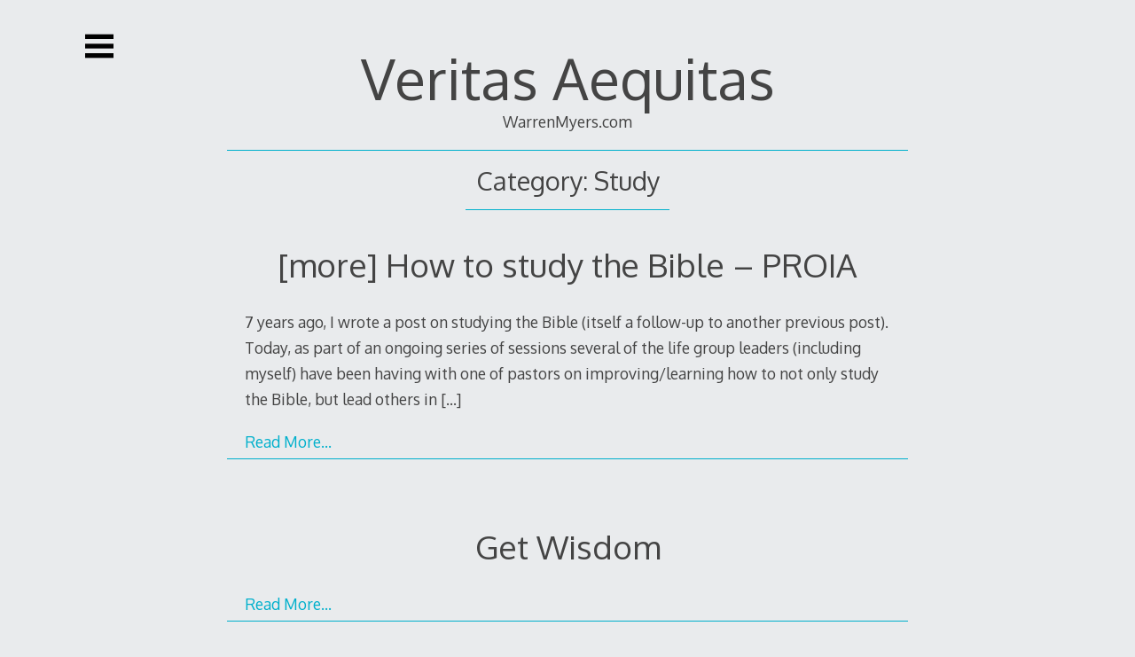

--- FILE ---
content_type: text/html; charset=UTF-8
request_url: https://blog.warrenmyers.com/category/study/
body_size: 10610
content:
<!DOCTYPE html>
<html lang="en-US" xmlns:fb="https://www.facebook.com/2008/fbml" xmlns:addthis="https://www.addthis.com/help/api-spec" >
<head>

<meta charset="UTF-8">
<meta http-equiv="X-UA-Compatible" content="IE=edge">
<meta name="viewport" content="width=device-width, initial-scale=1">
<link rel="profile" href="http://gmpg.org/xfn/11">
<link rel="pingback" href="https://blog.warrenmyers.com/xmlrpc.php">

<title>Study &#8211; Veritas Aequitas</title>
<meta name='robots' content='max-image-preview:large' />
<link rel='dns-prefetch' href='//fonts.googleapis.com' />
<link rel="alternate" type="application/rss+xml" title="Veritas Aequitas &raquo; Feed" href="https://blog.warrenmyers.com/feed/" />
<link rel="alternate" type="application/rss+xml" title="Veritas Aequitas &raquo; Comments Feed" href="https://blog.warrenmyers.com/comments/feed/" />
<link rel="alternate" type="application/rss+xml" title="Veritas Aequitas &raquo; Study Category Feed" href="https://blog.warrenmyers.com/category/study/feed/" />
<style id='wp-img-auto-sizes-contain-inline-css' type='text/css'>
img:is([sizes=auto i],[sizes^="auto," i]){contain-intrinsic-size:3000px 1500px}
/*# sourceURL=wp-img-auto-sizes-contain-inline-css */
</style>
<style id='wp-emoji-styles-inline-css' type='text/css'>

	img.wp-smiley, img.emoji {
		display: inline !important;
		border: none !important;
		box-shadow: none !important;
		height: 1em !important;
		width: 1em !important;
		margin: 0 0.07em !important;
		vertical-align: -0.1em !important;
		background: none !important;
		padding: 0 !important;
	}
/*# sourceURL=wp-emoji-styles-inline-css */
</style>
<style id='wp-block-library-inline-css' type='text/css'>
:root{--wp-block-synced-color:#7a00df;--wp-block-synced-color--rgb:122,0,223;--wp-bound-block-color:var(--wp-block-synced-color);--wp-editor-canvas-background:#ddd;--wp-admin-theme-color:#007cba;--wp-admin-theme-color--rgb:0,124,186;--wp-admin-theme-color-darker-10:#006ba1;--wp-admin-theme-color-darker-10--rgb:0,107,160.5;--wp-admin-theme-color-darker-20:#005a87;--wp-admin-theme-color-darker-20--rgb:0,90,135;--wp-admin-border-width-focus:2px}@media (min-resolution:192dpi){:root{--wp-admin-border-width-focus:1.5px}}.wp-element-button{cursor:pointer}:root .has-very-light-gray-background-color{background-color:#eee}:root .has-very-dark-gray-background-color{background-color:#313131}:root .has-very-light-gray-color{color:#eee}:root .has-very-dark-gray-color{color:#313131}:root .has-vivid-green-cyan-to-vivid-cyan-blue-gradient-background{background:linear-gradient(135deg,#00d084,#0693e3)}:root .has-purple-crush-gradient-background{background:linear-gradient(135deg,#34e2e4,#4721fb 50%,#ab1dfe)}:root .has-hazy-dawn-gradient-background{background:linear-gradient(135deg,#faaca8,#dad0ec)}:root .has-subdued-olive-gradient-background{background:linear-gradient(135deg,#fafae1,#67a671)}:root .has-atomic-cream-gradient-background{background:linear-gradient(135deg,#fdd79a,#004a59)}:root .has-nightshade-gradient-background{background:linear-gradient(135deg,#330968,#31cdcf)}:root .has-midnight-gradient-background{background:linear-gradient(135deg,#020381,#2874fc)}:root{--wp--preset--font-size--normal:16px;--wp--preset--font-size--huge:42px}.has-regular-font-size{font-size:1em}.has-larger-font-size{font-size:2.625em}.has-normal-font-size{font-size:var(--wp--preset--font-size--normal)}.has-huge-font-size{font-size:var(--wp--preset--font-size--huge)}.has-text-align-center{text-align:center}.has-text-align-left{text-align:left}.has-text-align-right{text-align:right}.has-fit-text{white-space:nowrap!important}#end-resizable-editor-section{display:none}.aligncenter{clear:both}.items-justified-left{justify-content:flex-start}.items-justified-center{justify-content:center}.items-justified-right{justify-content:flex-end}.items-justified-space-between{justify-content:space-between}.screen-reader-text{border:0;clip-path:inset(50%);height:1px;margin:-1px;overflow:hidden;padding:0;position:absolute;width:1px;word-wrap:normal!important}.screen-reader-text:focus{background-color:#ddd;clip-path:none;color:#444;display:block;font-size:1em;height:auto;left:5px;line-height:normal;padding:15px 23px 14px;text-decoration:none;top:5px;width:auto;z-index:100000}html :where(.has-border-color){border-style:solid}html :where([style*=border-top-color]){border-top-style:solid}html :where([style*=border-right-color]){border-right-style:solid}html :where([style*=border-bottom-color]){border-bottom-style:solid}html :where([style*=border-left-color]){border-left-style:solid}html :where([style*=border-width]){border-style:solid}html :where([style*=border-top-width]){border-top-style:solid}html :where([style*=border-right-width]){border-right-style:solid}html :where([style*=border-bottom-width]){border-bottom-style:solid}html :where([style*=border-left-width]){border-left-style:solid}html :where(img[class*=wp-image-]){height:auto;max-width:100%}:where(figure){margin:0 0 1em}html :where(.is-position-sticky){--wp-admin--admin-bar--position-offset:var(--wp-admin--admin-bar--height,0px)}@media screen and (max-width:600px){html :where(.is-position-sticky){--wp-admin--admin-bar--position-offset:0px}}

/*# sourceURL=wp-block-library-inline-css */
</style><style id='wp-block-heading-inline-css' type='text/css'>
h1:where(.wp-block-heading).has-background,h2:where(.wp-block-heading).has-background,h3:where(.wp-block-heading).has-background,h4:where(.wp-block-heading).has-background,h5:where(.wp-block-heading).has-background,h6:where(.wp-block-heading).has-background{padding:1.25em 2.375em}h1.has-text-align-left[style*=writing-mode]:where([style*=vertical-lr]),h1.has-text-align-right[style*=writing-mode]:where([style*=vertical-rl]),h2.has-text-align-left[style*=writing-mode]:where([style*=vertical-lr]),h2.has-text-align-right[style*=writing-mode]:where([style*=vertical-rl]),h3.has-text-align-left[style*=writing-mode]:where([style*=vertical-lr]),h3.has-text-align-right[style*=writing-mode]:where([style*=vertical-rl]),h4.has-text-align-left[style*=writing-mode]:where([style*=vertical-lr]),h4.has-text-align-right[style*=writing-mode]:where([style*=vertical-rl]),h5.has-text-align-left[style*=writing-mode]:where([style*=vertical-lr]),h5.has-text-align-right[style*=writing-mode]:where([style*=vertical-rl]),h6.has-text-align-left[style*=writing-mode]:where([style*=vertical-lr]),h6.has-text-align-right[style*=writing-mode]:where([style*=vertical-rl]){rotate:180deg}
/*# sourceURL=https://blog.warrenmyers.com/wp-includes/blocks/heading/style.min.css */
</style>
<style id='wp-block-paragraph-inline-css' type='text/css'>
.is-small-text{font-size:.875em}.is-regular-text{font-size:1em}.is-large-text{font-size:2.25em}.is-larger-text{font-size:3em}.has-drop-cap:not(:focus):first-letter{float:left;font-size:8.4em;font-style:normal;font-weight:100;line-height:.68;margin:.05em .1em 0 0;text-transform:uppercase}body.rtl .has-drop-cap:not(:focus):first-letter{float:none;margin-left:.1em}p.has-drop-cap.has-background{overflow:hidden}:root :where(p.has-background){padding:1.25em 2.375em}:where(p.has-text-color:not(.has-link-color)) a{color:inherit}p.has-text-align-left[style*="writing-mode:vertical-lr"],p.has-text-align-right[style*="writing-mode:vertical-rl"]{rotate:180deg}
/*# sourceURL=https://blog.warrenmyers.com/wp-includes/blocks/paragraph/style.min.css */
</style>
<style id='wp-block-quote-inline-css' type='text/css'>
.wp-block-quote{box-sizing:border-box;overflow-wrap:break-word}.wp-block-quote.is-large:where(:not(.is-style-plain)),.wp-block-quote.is-style-large:where(:not(.is-style-plain)){margin-bottom:1em;padding:0 1em}.wp-block-quote.is-large:where(:not(.is-style-plain)) p,.wp-block-quote.is-style-large:where(:not(.is-style-plain)) p{font-size:1.5em;font-style:italic;line-height:1.6}.wp-block-quote.is-large:where(:not(.is-style-plain)) cite,.wp-block-quote.is-large:where(:not(.is-style-plain)) footer,.wp-block-quote.is-style-large:where(:not(.is-style-plain)) cite,.wp-block-quote.is-style-large:where(:not(.is-style-plain)) footer{font-size:1.125em;text-align:right}.wp-block-quote>cite{display:block}
/*# sourceURL=https://blog.warrenmyers.com/wp-includes/blocks/quote/style.min.css */
</style>
<style id='global-styles-inline-css' type='text/css'>
:root{--wp--preset--aspect-ratio--square: 1;--wp--preset--aspect-ratio--4-3: 4/3;--wp--preset--aspect-ratio--3-4: 3/4;--wp--preset--aspect-ratio--3-2: 3/2;--wp--preset--aspect-ratio--2-3: 2/3;--wp--preset--aspect-ratio--16-9: 16/9;--wp--preset--aspect-ratio--9-16: 9/16;--wp--preset--color--black: #000000;--wp--preset--color--cyan-bluish-gray: #abb8c3;--wp--preset--color--white: #ffffff;--wp--preset--color--pale-pink: #f78da7;--wp--preset--color--vivid-red: #cf2e2e;--wp--preset--color--luminous-vivid-orange: #ff6900;--wp--preset--color--luminous-vivid-amber: #fcb900;--wp--preset--color--light-green-cyan: #7bdcb5;--wp--preset--color--vivid-green-cyan: #00d084;--wp--preset--color--pale-cyan-blue: #8ed1fc;--wp--preset--color--vivid-cyan-blue: #0693e3;--wp--preset--color--vivid-purple: #9b51e0;--wp--preset--gradient--vivid-cyan-blue-to-vivid-purple: linear-gradient(135deg,rgb(6,147,227) 0%,rgb(155,81,224) 100%);--wp--preset--gradient--light-green-cyan-to-vivid-green-cyan: linear-gradient(135deg,rgb(122,220,180) 0%,rgb(0,208,130) 100%);--wp--preset--gradient--luminous-vivid-amber-to-luminous-vivid-orange: linear-gradient(135deg,rgb(252,185,0) 0%,rgb(255,105,0) 100%);--wp--preset--gradient--luminous-vivid-orange-to-vivid-red: linear-gradient(135deg,rgb(255,105,0) 0%,rgb(207,46,46) 100%);--wp--preset--gradient--very-light-gray-to-cyan-bluish-gray: linear-gradient(135deg,rgb(238,238,238) 0%,rgb(169,184,195) 100%);--wp--preset--gradient--cool-to-warm-spectrum: linear-gradient(135deg,rgb(74,234,220) 0%,rgb(151,120,209) 20%,rgb(207,42,186) 40%,rgb(238,44,130) 60%,rgb(251,105,98) 80%,rgb(254,248,76) 100%);--wp--preset--gradient--blush-light-purple: linear-gradient(135deg,rgb(255,206,236) 0%,rgb(152,150,240) 100%);--wp--preset--gradient--blush-bordeaux: linear-gradient(135deg,rgb(254,205,165) 0%,rgb(254,45,45) 50%,rgb(107,0,62) 100%);--wp--preset--gradient--luminous-dusk: linear-gradient(135deg,rgb(255,203,112) 0%,rgb(199,81,192) 50%,rgb(65,88,208) 100%);--wp--preset--gradient--pale-ocean: linear-gradient(135deg,rgb(255,245,203) 0%,rgb(182,227,212) 50%,rgb(51,167,181) 100%);--wp--preset--gradient--electric-grass: linear-gradient(135deg,rgb(202,248,128) 0%,rgb(113,206,126) 100%);--wp--preset--gradient--midnight: linear-gradient(135deg,rgb(2,3,129) 0%,rgb(40,116,252) 100%);--wp--preset--font-size--small: 13px;--wp--preset--font-size--medium: 20px;--wp--preset--font-size--large: 36px;--wp--preset--font-size--x-large: 42px;--wp--preset--spacing--20: 0.44rem;--wp--preset--spacing--30: 0.67rem;--wp--preset--spacing--40: 1rem;--wp--preset--spacing--50: 1.5rem;--wp--preset--spacing--60: 2.25rem;--wp--preset--spacing--70: 3.38rem;--wp--preset--spacing--80: 5.06rem;--wp--preset--shadow--natural: 6px 6px 9px rgba(0, 0, 0, 0.2);--wp--preset--shadow--deep: 12px 12px 50px rgba(0, 0, 0, 0.4);--wp--preset--shadow--sharp: 6px 6px 0px rgba(0, 0, 0, 0.2);--wp--preset--shadow--outlined: 6px 6px 0px -3px rgb(255, 255, 255), 6px 6px rgb(0, 0, 0);--wp--preset--shadow--crisp: 6px 6px 0px rgb(0, 0, 0);}:where(.is-layout-flex){gap: 0.5em;}:where(.is-layout-grid){gap: 0.5em;}body .is-layout-flex{display: flex;}.is-layout-flex{flex-wrap: wrap;align-items: center;}.is-layout-flex > :is(*, div){margin: 0;}body .is-layout-grid{display: grid;}.is-layout-grid > :is(*, div){margin: 0;}:where(.wp-block-columns.is-layout-flex){gap: 2em;}:where(.wp-block-columns.is-layout-grid){gap: 2em;}:where(.wp-block-post-template.is-layout-flex){gap: 1.25em;}:where(.wp-block-post-template.is-layout-grid){gap: 1.25em;}.has-black-color{color: var(--wp--preset--color--black) !important;}.has-cyan-bluish-gray-color{color: var(--wp--preset--color--cyan-bluish-gray) !important;}.has-white-color{color: var(--wp--preset--color--white) !important;}.has-pale-pink-color{color: var(--wp--preset--color--pale-pink) !important;}.has-vivid-red-color{color: var(--wp--preset--color--vivid-red) !important;}.has-luminous-vivid-orange-color{color: var(--wp--preset--color--luminous-vivid-orange) !important;}.has-luminous-vivid-amber-color{color: var(--wp--preset--color--luminous-vivid-amber) !important;}.has-light-green-cyan-color{color: var(--wp--preset--color--light-green-cyan) !important;}.has-vivid-green-cyan-color{color: var(--wp--preset--color--vivid-green-cyan) !important;}.has-pale-cyan-blue-color{color: var(--wp--preset--color--pale-cyan-blue) !important;}.has-vivid-cyan-blue-color{color: var(--wp--preset--color--vivid-cyan-blue) !important;}.has-vivid-purple-color{color: var(--wp--preset--color--vivid-purple) !important;}.has-black-background-color{background-color: var(--wp--preset--color--black) !important;}.has-cyan-bluish-gray-background-color{background-color: var(--wp--preset--color--cyan-bluish-gray) !important;}.has-white-background-color{background-color: var(--wp--preset--color--white) !important;}.has-pale-pink-background-color{background-color: var(--wp--preset--color--pale-pink) !important;}.has-vivid-red-background-color{background-color: var(--wp--preset--color--vivid-red) !important;}.has-luminous-vivid-orange-background-color{background-color: var(--wp--preset--color--luminous-vivid-orange) !important;}.has-luminous-vivid-amber-background-color{background-color: var(--wp--preset--color--luminous-vivid-amber) !important;}.has-light-green-cyan-background-color{background-color: var(--wp--preset--color--light-green-cyan) !important;}.has-vivid-green-cyan-background-color{background-color: var(--wp--preset--color--vivid-green-cyan) !important;}.has-pale-cyan-blue-background-color{background-color: var(--wp--preset--color--pale-cyan-blue) !important;}.has-vivid-cyan-blue-background-color{background-color: var(--wp--preset--color--vivid-cyan-blue) !important;}.has-vivid-purple-background-color{background-color: var(--wp--preset--color--vivid-purple) !important;}.has-black-border-color{border-color: var(--wp--preset--color--black) !important;}.has-cyan-bluish-gray-border-color{border-color: var(--wp--preset--color--cyan-bluish-gray) !important;}.has-white-border-color{border-color: var(--wp--preset--color--white) !important;}.has-pale-pink-border-color{border-color: var(--wp--preset--color--pale-pink) !important;}.has-vivid-red-border-color{border-color: var(--wp--preset--color--vivid-red) !important;}.has-luminous-vivid-orange-border-color{border-color: var(--wp--preset--color--luminous-vivid-orange) !important;}.has-luminous-vivid-amber-border-color{border-color: var(--wp--preset--color--luminous-vivid-amber) !important;}.has-light-green-cyan-border-color{border-color: var(--wp--preset--color--light-green-cyan) !important;}.has-vivid-green-cyan-border-color{border-color: var(--wp--preset--color--vivid-green-cyan) !important;}.has-pale-cyan-blue-border-color{border-color: var(--wp--preset--color--pale-cyan-blue) !important;}.has-vivid-cyan-blue-border-color{border-color: var(--wp--preset--color--vivid-cyan-blue) !important;}.has-vivid-purple-border-color{border-color: var(--wp--preset--color--vivid-purple) !important;}.has-vivid-cyan-blue-to-vivid-purple-gradient-background{background: var(--wp--preset--gradient--vivid-cyan-blue-to-vivid-purple) !important;}.has-light-green-cyan-to-vivid-green-cyan-gradient-background{background: var(--wp--preset--gradient--light-green-cyan-to-vivid-green-cyan) !important;}.has-luminous-vivid-amber-to-luminous-vivid-orange-gradient-background{background: var(--wp--preset--gradient--luminous-vivid-amber-to-luminous-vivid-orange) !important;}.has-luminous-vivid-orange-to-vivid-red-gradient-background{background: var(--wp--preset--gradient--luminous-vivid-orange-to-vivid-red) !important;}.has-very-light-gray-to-cyan-bluish-gray-gradient-background{background: var(--wp--preset--gradient--very-light-gray-to-cyan-bluish-gray) !important;}.has-cool-to-warm-spectrum-gradient-background{background: var(--wp--preset--gradient--cool-to-warm-spectrum) !important;}.has-blush-light-purple-gradient-background{background: var(--wp--preset--gradient--blush-light-purple) !important;}.has-blush-bordeaux-gradient-background{background: var(--wp--preset--gradient--blush-bordeaux) !important;}.has-luminous-dusk-gradient-background{background: var(--wp--preset--gradient--luminous-dusk) !important;}.has-pale-ocean-gradient-background{background: var(--wp--preset--gradient--pale-ocean) !important;}.has-electric-grass-gradient-background{background: var(--wp--preset--gradient--electric-grass) !important;}.has-midnight-gradient-background{background: var(--wp--preset--gradient--midnight) !important;}.has-small-font-size{font-size: var(--wp--preset--font-size--small) !important;}.has-medium-font-size{font-size: var(--wp--preset--font-size--medium) !important;}.has-large-font-size{font-size: var(--wp--preset--font-size--large) !important;}.has-x-large-font-size{font-size: var(--wp--preset--font-size--x-large) !important;}
/*# sourceURL=global-styles-inline-css */
</style>

<style id='classic-theme-styles-inline-css' type='text/css'>
/*! This file is auto-generated */
.wp-block-button__link{color:#fff;background-color:#32373c;border-radius:9999px;box-shadow:none;text-decoration:none;padding:calc(.667em + 2px) calc(1.333em + 2px);font-size:1.125em}.wp-block-file__button{background:#32373c;color:#fff;text-decoration:none}
/*# sourceURL=/wp-includes/css/classic-themes.min.css */
</style>
<link rel='stylesheet' id='decode-icomoon-css' href='https://blog.warrenmyers.com/wp-content/themes/decode/assets/icomoon.css?ver=3.0.7' type='text/css' media='all' />
<link rel='stylesheet' id='decode-style-css' href='https://blog.warrenmyers.com/wp-content/themes/decode/style.css?ver=3.0.7' type='text/css' media='all' />
<link rel='stylesheet' id='decode-font-stylesheet-css' href='//fonts.googleapis.com/css?family=Oxygen&#038;ver=6.9' type='text/css' media='all' />
<link rel='stylesheet' id='addthis_all_pages-css' href='https://blog.warrenmyers.com/wp-content/plugins/addthis/frontend/build/addthis_wordpress_public.min.css?ver=6.9' type='text/css' media='all' />
<link rel="https://api.w.org/" href="https://blog.warrenmyers.com/wp-json/" /><link rel="alternate" title="JSON" type="application/json" href="https://blog.warrenmyers.com/wp-json/wp/v2/categories/4" /><link rel="EditURI" type="application/rsd+xml" title="RSD" href="https://blog.warrenmyers.com/xmlrpc.php?rsd" />
<meta name="generator" content="WordPress 6.9" />

		<!-- Decode Custom Colors CSS -->

		<style type="text/css">

			
			@media (min-width: 68.5em) {

				.site-main {
					max-width: none;
				}

			
			}

		</style>

		<script data-cfasync="false" type="text/javascript">if (window.addthis_product === undefined) { window.addthis_product = "wpp"; } if (window.wp_product_version === undefined) { window.wp_product_version = "wpp-6.2.7"; } if (window.addthis_share === undefined) { window.addthis_share = {}; } if (window.addthis_config === undefined) { window.addthis_config = {"data_track_clickback":true,"ignore_server_config":true,"data_ga_property":"UA-31157590-2","data_ga_social":true,"ui_atversion":300,"data_track_addressbar":true}; } if (window.addthis_layers === undefined) { window.addthis_layers = {}; } if (window.addthis_layers_tools === undefined) { window.addthis_layers_tools = [{"sharetoolbox":{"numPreferredServices":5,"thirdPartyButtons":true,"services":"facebook_like,tweet,pinterest_pinit,counter","elements":".addthis_inline_share_toolbox_below,.at-below-post"}}]; } else { window.addthis_layers_tools.push({"sharetoolbox":{"numPreferredServices":5,"thirdPartyButtons":true,"services":"facebook_like,tweet,pinterest_pinit,counter","elements":".addthis_inline_share_toolbox_below,.at-below-post"}});  } if (window.addthis_plugin_info === undefined) { window.addthis_plugin_info = {"info_status":"enabled","cms_name":"WordPress","plugin_name":"Share Buttons by AddThis","plugin_version":"6.2.7","plugin_mode":"WordPress","anonymous_profile_id":"wp-5d78209790d10198aff238a2e7b49b19","page_info":{"template":"categories","post_type":""},"sharing_enabled_on_post_via_metabox":false}; } 
                    (function() {
                      var first_load_interval_id = setInterval(function () {
                        if (typeof window.addthis !== 'undefined') {
                          window.clearInterval(first_load_interval_id);
                          if (typeof window.addthis_layers !== 'undefined' && Object.getOwnPropertyNames(window.addthis_layers).length > 0) {
                            window.addthis.layers(window.addthis_layers);
                          }
                          if (Array.isArray(window.addthis_layers_tools)) {
                            for (i = 0; i < window.addthis_layers_tools.length; i++) {
                              window.addthis.layers(window.addthis_layers_tools[i]);
                            }
                          }
                        }
                     },1000)
                    }());
                </script> <script data-cfasync="false" type="text/javascript" src="https://s7.addthis.com/js/300/addthis_widget.js#pubid=wizzardude" async="async"></script></head>

<body class="archive category category-study category-4 wp-theme-decode group-blog sidebar-style-closing sidebar-style-left">
	
<div id="page" class="hfeed site">
	
	<a class="skip-link screen-reader-text" href="#content">Skip to content</a>
	
				
				<button id="sidebar-link" class="sidebar-link SidebarLink left" title="Show sidebar">
				<svg width="100%" height="100%" viewBox="0 0 240 200" version="1.1" xmlns="http://www.w3.org/2000/svg">
					<g class="menu-icon" fill-rule="evenodd">
						<path d="M0,160 L0,200 L240,200 L240,160 L0,160 Z M0,160"></path>
						<path d="M0,80 L0,120 L240,120 L240,80 L0,80 Z M0,80"></path>
						<path d="M0,0 L0,40 L240,40 L240,0 L0,0 Z M0,0"></path>
					</g>
				</svg>
			</button>
					<header id="masthead" class="site-header" role="banner" style="background-position: center center; background-attachment: fixed; -webkit-background-size: cover; -moz-background-size: cover; -ms-background-size: cover; background-size: cover;">
		
				
		<div class="site-branding">
				
											
						
				<h1 class="site-title">
				<a href="https://blog.warrenmyers.com/" title="Veritas Aequitas" rel="home">Veritas Aequitas</a>
				</h1>
						
											<h2 class="site-description">WarrenMyers.com</h2>
										
		</div><!-- .site-branding -->
		
		
		<div id="header-menu" class="menu horizontal-menu header-menu"></div>
		
				
	</header><!-- #masthead -->
	
			
		
	<div id="content" class="site-content ">
		


<div id="primary" class="content-area">

	<main id="main" class="site-main" role="main">



	


		<header class="page-header">

			<h1 class="page-title">Category: <span>Study</span></h1>
		</header><!-- .page-header -->



		
		
		

			
	<article id="post-729" class="post-729 post type-post status-publish format-standard hentry category-study tag-bible-study tag-how-to tag-study-2 archive-listings">
	
	<header class="entry-header">
					<h2 class="entry-title"><a href="https://blog.warrenmyers.com/2020/04/more-how-to-study-the-bible-proia/" rel="bookmark">[more] How to study the Bible &#8211; PROIA</a></h2>			</header><!-- .entry-header -->
	
	<div class="entry-summary">
		<div class="at-above-post-cat-page addthis_tool" data-url="https://blog.warrenmyers.com/2020/04/more-how-to-study-the-bible-proia/"></div>
<p>7 years ago, I wrote a post on studying the Bible (itself a follow-up to another previous post). Today, as part of an ongoing series of sessions several of the life group leaders (including myself) have been having with one of pastors on improving/learning how to not only study the Bible, but lead others in <a class="read-more" href="https://blog.warrenmyers.com/2020/04/more-how-to-study-the-bible-proia/">[&hellip;]</a><!-- AddThis Advanced Settings above via filter on wp_trim_excerpt --><!-- AddThis Advanced Settings below via filter on wp_trim_excerpt --><!-- AddThis Advanced Settings generic via filter on wp_trim_excerpt --><!-- AddThis Share Buttons above via filter on wp_trim_excerpt --><!-- AddThis Share Buttons below via filter on wp_trim_excerpt --></p>
<div class="at-below-post-cat-page addthis_tool" data-url="https://blog.warrenmyers.com/2020/04/more-how-to-study-the-bible-proia/"></div>
<p><!-- AddThis Share Buttons generic via filter on wp_trim_excerpt --></p>
	</div><!-- .entry-summary -->
	
	<footer class="entry-footer">
		<a class="read-more-link" href="https://blog.warrenmyers.com/2020/04/more-how-to-study-the-bible-proia/">Read More&hellip;</a>
		
				
		<div class="entry-meta">
					</div>
	</footer><!-- .entry-footer -->
		
	</article><!-- #post-729 -->
	


		
		

			
	<article id="post-726" class="post-726 post type-post status-publish format-standard hentry category-study tag-bible archive-listings">
	
	<header class="entry-header">
					<h2 class="entry-title"><a href="https://blog.warrenmyers.com/2020/04/get-wisdom/" rel="bookmark">Get Wisdom</a></h2>			</header><!-- .entry-header -->
	
	<div class="entry-summary">
		<div class="at-above-post-cat-page addthis_tool" data-url="https://blog.warrenmyers.com/2020/04/get-wisdom/"></div>
<p><!-- AddThis Advanced Settings above via filter on wp_trim_excerpt --><!-- AddThis Advanced Settings below via filter on wp_trim_excerpt --><!-- AddThis Advanced Settings generic via filter on wp_trim_excerpt --><!-- AddThis Share Buttons above via filter on wp_trim_excerpt --><!-- AddThis Share Buttons below via filter on wp_trim_excerpt --></p>
<div class="at-below-post-cat-page addthis_tool" data-url="https://blog.warrenmyers.com/2020/04/get-wisdom/"></div>
<p><!-- AddThis Share Buttons generic via filter on wp_trim_excerpt --></p>
	</div><!-- .entry-summary -->
	
	<footer class="entry-footer">
		<a class="read-more-link" href="https://blog.warrenmyers.com/2020/04/get-wisdom/">Read More&hellip;</a>
		
				
		<div class="entry-meta">
					</div>
	</footer><!-- .entry-footer -->
		
	</article><!-- #post-726 -->
	


		
		

			
	<article id="post-631" class="post-631 post type-post status-publish format-standard hentry category-study tag-bible tag-bible-study tag-communion tag-detail tag-hebrews tag-jesus tag-leviticus tag-priesthood tag-sacrifice tag-study-2 archive-listings">
	
	<header class="entry-header">
					<h2 class="entry-title"><a href="https://blog.warrenmyers.com/2019/07/christ-fulfilled-even-the-smallest-details/" rel="bookmark">Christ fulfilled even the smallest details</a></h2>			</header><!-- .entry-header -->
	
	<div class="entry-summary">
		<div class="at-above-post-cat-page addthis_tool" data-url="https://blog.warrenmyers.com/2019/07/christ-fulfilled-even-the-smallest-details/"></div>
<p>In my recent regular reading through the Old Testament, I&#8217;ve been in Everyone&#8217;s Favorite Book™: Leviticus. The last time I read through Leviticus was probably 20 years ago. And wow! I had no idea how much I had never noticed before! Here&#8217;s one that jumped out at me like a giant, flashing neon sign. Lots <a class="read-more" href="https://blog.warrenmyers.com/2019/07/christ-fulfilled-even-the-smallest-details/">[&hellip;]</a><!-- AddThis Advanced Settings above via filter on wp_trim_excerpt --><!-- AddThis Advanced Settings below via filter on wp_trim_excerpt --><!-- AddThis Advanced Settings generic via filter on wp_trim_excerpt --><!-- AddThis Share Buttons above via filter on wp_trim_excerpt --><!-- AddThis Share Buttons below via filter on wp_trim_excerpt --></p>
<div class="at-below-post-cat-page addthis_tool" data-url="https://blog.warrenmyers.com/2019/07/christ-fulfilled-even-the-smallest-details/"></div>
<p><!-- AddThis Share Buttons generic via filter on wp_trim_excerpt --></p>
	</div><!-- .entry-summary -->
	
	<footer class="entry-footer">
		<a class="read-more-link" href="https://blog.warrenmyers.com/2019/07/christ-fulfilled-even-the-smallest-details/">Read More&hellip;</a>
		
				
		<div class="entry-meta">
					</div>
	</footer><!-- .entry-footer -->
		
	</article><!-- #post-631 -->
	


		
		

			
	<article id="post-603" class="post-603 post type-post status-publish format-standard hentry category-study tag-bible tag-malachi tag-panera tag-study-2 archive-listings">
	
	<header class="entry-header">
					<h2 class="entry-title"><a href="https://blog.warrenmyers.com/2017/07/malachi-4-asv/" rel="bookmark">Malachi 4 (ASV)</a></h2>			</header><!-- .entry-header -->
	
	<div class="entry-summary">
		<div class="at-above-post-cat-page addthis_tool" data-url="https://blog.warrenmyers.com/2017/07/malachi-4-asv/"></div>
<p>{Malachi 3} For, behold, the day cometh, it burneth as a furnace; and all the proud, and all that work wickedness, shall be stubble; and the day that cometh shall burn them up, saith Jehovah of hosts, that it shall leave them neither root nor branch. But unto you that fear my name shall the <a class="read-more" href="https://blog.warrenmyers.com/2017/07/malachi-4-asv/">[&hellip;]</a><!-- AddThis Advanced Settings above via filter on wp_trim_excerpt --><!-- AddThis Advanced Settings below via filter on wp_trim_excerpt --><!-- AddThis Advanced Settings generic via filter on wp_trim_excerpt --><!-- AddThis Share Buttons above via filter on wp_trim_excerpt --><!-- AddThis Share Buttons below via filter on wp_trim_excerpt --></p>
<div class="at-below-post-cat-page addthis_tool" data-url="https://blog.warrenmyers.com/2017/07/malachi-4-asv/"></div>
<p><!-- AddThis Share Buttons generic via filter on wp_trim_excerpt --></p>
	</div><!-- .entry-summary -->
	
	<footer class="entry-footer">
		<a class="read-more-link" href="https://blog.warrenmyers.com/2017/07/malachi-4-asv/">Read More&hellip;</a>
		
				
		<div class="entry-meta">
					</div>
	</footer><!-- .entry-footer -->
		
	</article><!-- #post-603 -->
	


		
		

			
	<article id="post-601" class="post-601 post type-post status-publish format-standard hentry category-study tag-bible tag-malachi tag-panera tag-study-2 archive-listings">
	
	<header class="entry-header">
					<h2 class="entry-title"><a href="https://blog.warrenmyers.com/2017/07/malachi-3-asv/" rel="bookmark">Malachi 3 (ASV)</a></h2>			</header><!-- .entry-header -->
	
	<div class="entry-summary">
		<div class="at-above-post-cat-page addthis_tool" data-url="https://blog.warrenmyers.com/2017/07/malachi-3-asv/"></div>
<p>{Malachi 2} Behold, I send my messenger, and he shall prepare the way before me: and the Lord, whom ye seek, will suddenly come to his temple; and the messenger of the covenant, whom ye desire, behold, he cometh, saith Jehovah of hosts. But who can abide the day of his coming? and who shall <a class="read-more" href="https://blog.warrenmyers.com/2017/07/malachi-3-asv/">[&hellip;]</a><!-- AddThis Advanced Settings above via filter on wp_trim_excerpt --><!-- AddThis Advanced Settings below via filter on wp_trim_excerpt --><!-- AddThis Advanced Settings generic via filter on wp_trim_excerpt --><!-- AddThis Share Buttons above via filter on wp_trim_excerpt --><!-- AddThis Share Buttons below via filter on wp_trim_excerpt --></p>
<div class="at-below-post-cat-page addthis_tool" data-url="https://blog.warrenmyers.com/2017/07/malachi-3-asv/"></div>
<p><!-- AddThis Share Buttons generic via filter on wp_trim_excerpt --></p>
	</div><!-- .entry-summary -->
	
	<footer class="entry-footer">
		<a class="read-more-link" href="https://blog.warrenmyers.com/2017/07/malachi-3-asv/">Read More&hellip;</a>
		
				
		<div class="entry-meta">
					</div>
	</footer><!-- .entry-footer -->
		
	</article><!-- #post-601 -->
	


		
		

			
	<article id="post-599" class="post-599 post type-post status-publish format-standard hentry category-study tag-bible tag-malachi tag-panera tag-study-2 archive-listings">
	
	<header class="entry-header">
					<h2 class="entry-title"><a href="https://blog.warrenmyers.com/2017/07/malachi-2-asv/" rel="bookmark">Malachi 2 (ASV)</a></h2>			</header><!-- .entry-header -->
	
	<div class="entry-summary">
		<div class="at-above-post-cat-page addthis_tool" data-url="https://blog.warrenmyers.com/2017/07/malachi-2-asv/"></div>
<p>{Malachi 1} And now, O ye priests, this commandment is for you. If ye will not hear, and if ye will not lay it to heart, to give glory unto my name, saith Jehovah of hosts, then will I send the curse upon you, and I will curse your blessings; yea, I have cursed them <a class="read-more" href="https://blog.warrenmyers.com/2017/07/malachi-2-asv/">[&hellip;]</a><!-- AddThis Advanced Settings above via filter on wp_trim_excerpt --><!-- AddThis Advanced Settings below via filter on wp_trim_excerpt --><!-- AddThis Advanced Settings generic via filter on wp_trim_excerpt --><!-- AddThis Share Buttons above via filter on wp_trim_excerpt --><!-- AddThis Share Buttons below via filter on wp_trim_excerpt --></p>
<div class="at-below-post-cat-page addthis_tool" data-url="https://blog.warrenmyers.com/2017/07/malachi-2-asv/"></div>
<p><!-- AddThis Share Buttons generic via filter on wp_trim_excerpt --></p>
	</div><!-- .entry-summary -->
	
	<footer class="entry-footer">
		<a class="read-more-link" href="https://blog.warrenmyers.com/2017/07/malachi-2-asv/">Read More&hellip;</a>
		
				
		<div class="entry-meta">
					</div>
	</footer><!-- .entry-footer -->
		
	</article><!-- #post-599 -->
	


		
		

			
	<article id="post-597" class="post-597 post type-post status-publish format-standard hentry category-study tag-bible tag-malachi tag-panera tag-study-2 archive-listings">
	
	<header class="entry-header">
					<h2 class="entry-title"><a href="https://blog.warrenmyers.com/2017/07/malachi-1-asv/" rel="bookmark">Malachi 1 (ASV)</a></h2>			</header><!-- .entry-header -->
	
	<div class="entry-summary">
		<div class="at-above-post-cat-page addthis_tool" data-url="https://blog.warrenmyers.com/2017/07/malachi-1-asv/"></div>
<p>The burden of the word of Jehovah to Israel by Malachi. I have loved you, saith Jehovah. Yet ye say, Wherein hast thou loved us? Was not Esau Jacob&#8217;s brother, saith Jehovah: yet I loved Jacob; but Esau I hated, and made his mountains a desolation, and gave his heritage to the jackals of the <a class="read-more" href="https://blog.warrenmyers.com/2017/07/malachi-1-asv/">[&hellip;]</a><!-- AddThis Advanced Settings above via filter on wp_trim_excerpt --><!-- AddThis Advanced Settings below via filter on wp_trim_excerpt --><!-- AddThis Advanced Settings generic via filter on wp_trim_excerpt --><!-- AddThis Share Buttons above via filter on wp_trim_excerpt --><!-- AddThis Share Buttons below via filter on wp_trim_excerpt --></p>
<div class="at-below-post-cat-page addthis_tool" data-url="https://blog.warrenmyers.com/2017/07/malachi-1-asv/"></div>
<p><!-- AddThis Share Buttons generic via filter on wp_trim_excerpt --></p>
	</div><!-- .entry-summary -->
	
	<footer class="entry-footer">
		<a class="read-more-link" href="https://blog.warrenmyers.com/2017/07/malachi-1-asv/">Read More&hellip;</a>
		
				
		<div class="entry-meta">
					</div>
	</footer><!-- .entry-footer -->
		
	</article><!-- #post-597 -->
	


		
		

			
	<article id="post-611" class="post-611 post type-post status-publish format-standard hentry category-study tag-bible tag-obadiah tag-panera tag-study-2 archive-listings">
	
	<header class="entry-header">
					<h2 class="entry-title"><a href="https://blog.warrenmyers.com/2017/01/obadiah-rsv/" rel="bookmark">Obadiah (RSV)</a></h2>			</header><!-- .entry-header -->
	
	<div class="entry-summary">
		<div class="at-above-post-cat-page addthis_tool" data-url="https://blog.warrenmyers.com/2017/01/obadiah-rsv/"></div>
<p>The vision of Obadi′ah. Thus says the Lord God concerning Edom: We have heard tidings from the Lord,     and a messenger has been sent among the nations: “Rise up! let us rise against her for battle!” Behold, I will make you small among the nations,     you shall be utterly despised. The pride of your heart <a class="read-more" href="https://blog.warrenmyers.com/2017/01/obadiah-rsv/">[&hellip;]</a><!-- AddThis Advanced Settings above via filter on wp_trim_excerpt --><!-- AddThis Advanced Settings below via filter on wp_trim_excerpt --><!-- AddThis Advanced Settings generic via filter on wp_trim_excerpt --><!-- AddThis Share Buttons above via filter on wp_trim_excerpt --><!-- AddThis Share Buttons below via filter on wp_trim_excerpt --></p>
<div class="at-below-post-cat-page addthis_tool" data-url="https://blog.warrenmyers.com/2017/01/obadiah-rsv/"></div>
<p><!-- AddThis Share Buttons generic via filter on wp_trim_excerpt --></p>
	</div><!-- .entry-summary -->
	
	<footer class="entry-footer">
		<a class="read-more-link" href="https://blog.warrenmyers.com/2017/01/obadiah-rsv/">Read More&hellip;</a>
		
				
		<div class="entry-meta">
					</div>
	</footer><!-- .entry-footer -->
		
	</article><!-- #post-611 -->
	


		
		

			
	<article id="post-593" class="post-593 post type-post status-publish format-standard hentry category-study tag-bible tag-haggai tag-panera tag-study-2 archive-listings">
	
	<header class="entry-header">
					<h2 class="entry-title"><a href="https://blog.warrenmyers.com/2016/03/haggai-2-nrsv/" rel="bookmark">Haggai 2 (NRSV)</a></h2>			</header><!-- .entry-header -->
	
	<div class="entry-summary">
		<div class="at-above-post-cat-page addthis_tool" data-url="https://blog.warrenmyers.com/2016/03/haggai-2-nrsv/"></div>
<p>{Haggai 1} In the second year of King Darius, in the seventh month, on the twenty-first day of the month, the word of the Lord came by the prophet Haggai, saying: Speak now to Zerubbabel son of Shealtiel, governor of Judah, and to Joshua son of Jehozadak, the high priest, and to the remnant of <a class="read-more" href="https://blog.warrenmyers.com/2016/03/haggai-2-nrsv/">[&hellip;]</a><!-- AddThis Advanced Settings above via filter on wp_trim_excerpt --><!-- AddThis Advanced Settings below via filter on wp_trim_excerpt --><!-- AddThis Advanced Settings generic via filter on wp_trim_excerpt --><!-- AddThis Share Buttons above via filter on wp_trim_excerpt --><!-- AddThis Share Buttons below via filter on wp_trim_excerpt --></p>
<div class="at-below-post-cat-page addthis_tool" data-url="https://blog.warrenmyers.com/2016/03/haggai-2-nrsv/"></div>
<p><!-- AddThis Share Buttons generic via filter on wp_trim_excerpt --></p>
	</div><!-- .entry-summary -->
	
	<footer class="entry-footer">
		<a class="read-more-link" href="https://blog.warrenmyers.com/2016/03/haggai-2-nrsv/">Read More&hellip;</a>
		
				
		<div class="entry-meta">
					</div>
	</footer><!-- .entry-footer -->
		
	</article><!-- #post-593 -->
	


		
		

			
	<article id="post-591" class="post-591 post type-post status-publish format-standard hentry category-study tag-bible tag-haggai tag-panera tag-study-2 archive-listings">
	
	<header class="entry-header">
					<h2 class="entry-title"><a href="https://blog.warrenmyers.com/2016/03/haggai-1-nrsv/" rel="bookmark">Haggai 1 (NRSV)</a></h2>			</header><!-- .entry-header -->
	
	<div class="entry-summary">
		<div class="at-above-post-cat-page addthis_tool" data-url="https://blog.warrenmyers.com/2016/03/haggai-1-nrsv/"></div>
<p>In the second year of King Darius, in the sixth month, on the first day of the month, the word of the Lord came by the prophet Haggai to Zerubbabel son of Shealtiel, governor of Judah, and to Joshua son of Jehozadak, the high priest: Thus says the Lord of hosts: These people say the <a class="read-more" href="https://blog.warrenmyers.com/2016/03/haggai-1-nrsv/">[&hellip;]</a><!-- AddThis Advanced Settings above via filter on wp_trim_excerpt --><!-- AddThis Advanced Settings below via filter on wp_trim_excerpt --><!-- AddThis Advanced Settings generic via filter on wp_trim_excerpt --><!-- AddThis Share Buttons above via filter on wp_trim_excerpt --><!-- AddThis Share Buttons below via filter on wp_trim_excerpt --></p>
<div class="at-below-post-cat-page addthis_tool" data-url="https://blog.warrenmyers.com/2016/03/haggai-1-nrsv/"></div>
<p><!-- AddThis Share Buttons generic via filter on wp_trim_excerpt --></p>
	</div><!-- .entry-summary -->
	
	<footer class="entry-footer">
		<a class="read-more-link" href="https://blog.warrenmyers.com/2016/03/haggai-1-nrsv/">Read More&hellip;</a>
		
				
		<div class="entry-meta">
					</div>
	</footer><!-- .entry-footer -->
		
	</article><!-- #post-591 -->
	


		
		
	<nav class="navigation posts-navigation" role="navigation">

		<h2 class="screen-reader-text">Posts navigation</h2>

		<div class="nav-links">

			
			<div class="nav-previous"><a href="https://blog.warrenmyers.com/category/study/page/2/" >Older posts</a></div>

			
			
		</div><!-- .nav-links -->

	</nav><!-- .navigation -->

	
	</main><!-- #main -->

	

	

	

</div><!-- #primary -->




	</div><!-- #content -->
	
	
	<footer id="colophon" class="site-footer" role="contentinfo">
	
	
		
		<div class="theme-info">
		<p><a href="https://www.machothemes.com/themes/decode/" rel="dofollow">Decode Theme</a> by <a href="https://www.machothemes.com/" rel="dofollow" title="Professional & Responsive WordPress Themes">Macho Themes</a></p>
	</div><!-- .theme-info -->
		
	</footer><!-- #colophon -->
	</div><!-- #page -->


	
<div id="sidebar" class="sidebar left">
	<div id="sidebar-top" class="sidebar-top SidebarTop clearfix">
		<button id="sidebar-close" class="sidebar-close SidebarClose" title="Hide sidebar">
			<svg width="100%" height="100%" viewBox="0 0 200 200" version="1.1" xmlns="http://www.w3.org/2000/svg">
			<path class="close-icon" d="M0,172.881356 L72.8813559,100 L1.0658141e-14,27.1186441 L27.1186441,-2.84217094e-14 L100,72.8813559 L172.881356,0 L200,27.1186441 L127.118644,100 L200,172.881356 L172.881356,200 L100,127.118644 L27.1186441,200 Z M0,172.881356" fill="#444444"></path>
			</svg>
		</button>
	</div>
	<div class="sidebar-content">

		
		<div class="widget-area" role="complementary">
	
				
			<aside id="search" class="widget widget_search">
				<form role="search" method="get" class="search-form" action="https://blog.warrenmyers.com/">
				<label>
					<span class="screen-reader-text">Search for:</span>
					<input type="search" class="search-field" placeholder="Search &hellip;" value="" name="s" />
				</label>
				<input type="submit" class="search-submit" value="Search" />
			</form>			</aside>

			<aside id="archives" class="widget">
				<h1 class="widget-title">Archives</h1>
				<ul>
						<li><a href='https://blog.warrenmyers.com/2022/01/'>January 2022</a></li>
	<li><a href='https://blog.warrenmyers.com/2021/07/'>July 2021</a></li>
	<li><a href='https://blog.warrenmyers.com/2021/03/'>March 2021</a></li>
	<li><a href='https://blog.warrenmyers.com/2021/02/'>February 2021</a></li>
	<li><a href='https://blog.warrenmyers.com/2020/04/'>April 2020</a></li>
	<li><a href='https://blog.warrenmyers.com/2019/07/'>July 2019</a></li>
	<li><a href='https://blog.warrenmyers.com/2017/07/'>July 2017</a></li>
	<li><a href='https://blog.warrenmyers.com/2017/01/'>January 2017</a></li>
	<li><a href='https://blog.warrenmyers.com/2016/03/'>March 2016</a></li>
	<li><a href='https://blog.warrenmyers.com/2016/02/'>February 2016</a></li>
	<li><a href='https://blog.warrenmyers.com/2015/10/'>October 2015</a></li>
	<li><a href='https://blog.warrenmyers.com/2015/09/'>September 2015</a></li>
	<li><a href='https://blog.warrenmyers.com/2015/06/'>June 2015</a></li>
	<li><a href='https://blog.warrenmyers.com/2014/09/'>September 2014</a></li>
	<li><a href='https://blog.warrenmyers.com/2014/08/'>August 2014</a></li>
	<li><a href='https://blog.warrenmyers.com/2014/07/'>July 2014</a></li>
	<li><a href='https://blog.warrenmyers.com/2014/06/'>June 2014</a></li>
	<li><a href='https://blog.warrenmyers.com/2014/05/'>May 2014</a></li>
	<li><a href='https://blog.warrenmyers.com/2014/04/'>April 2014</a></li>
	<li><a href='https://blog.warrenmyers.com/2014/03/'>March 2014</a></li>
	<li><a href='https://blog.warrenmyers.com/2014/02/'>February 2014</a></li>
	<li><a href='https://blog.warrenmyers.com/2014/01/'>January 2014</a></li>
	<li><a href='https://blog.warrenmyers.com/2013/12/'>December 2013</a></li>
	<li><a href='https://blog.warrenmyers.com/2013/11/'>November 2013</a></li>
	<li><a href='https://blog.warrenmyers.com/2013/09/'>September 2013</a></li>
	<li><a href='https://blog.warrenmyers.com/2013/07/'>July 2013</a></li>
	<li><a href='https://blog.warrenmyers.com/2013/06/'>June 2013</a></li>
	<li><a href='https://blog.warrenmyers.com/2013/05/'>May 2013</a></li>
	<li><a href='https://blog.warrenmyers.com/2013/04/'>April 2013</a></li>
	<li><a href='https://blog.warrenmyers.com/2013/03/'>March 2013</a></li>
	<li><a href='https://blog.warrenmyers.com/2013/02/'>February 2013</a></li>
	<li><a href='https://blog.warrenmyers.com/2013/01/'>January 2013</a></li>
	<li><a href='https://blog.warrenmyers.com/2012/12/'>December 2012</a></li>
	<li><a href='https://blog.warrenmyers.com/2012/10/'>October 2012</a></li>
	<li><a href='https://blog.warrenmyers.com/2012/08/'>August 2012</a></li>
	<li><a href='https://blog.warrenmyers.com/2012/06/'>June 2012</a></li>
	<li><a href='https://blog.warrenmyers.com/2012/04/'>April 2012</a></li>
	<li><a href='https://blog.warrenmyers.com/2012/03/'>March 2012</a></li>
	<li><a href='https://blog.warrenmyers.com/2012/02/'>February 2012</a></li>
	<li><a href='https://blog.warrenmyers.com/2011/11/'>November 2011</a></li>
	<li><a href='https://blog.warrenmyers.com/2011/08/'>August 2011</a></li>
	<li><a href='https://blog.warrenmyers.com/2011/07/'>July 2011</a></li>
	<li><a href='https://blog.warrenmyers.com/2011/04/'>April 2011</a></li>
	<li><a href='https://blog.warrenmyers.com/2010/11/'>November 2010</a></li>
	<li><a href='https://blog.warrenmyers.com/2010/10/'>October 2010</a></li>
	<li><a href='https://blog.warrenmyers.com/2010/08/'>August 2010</a></li>
	<li><a href='https://blog.warrenmyers.com/2010/07/'>July 2010</a></li>
	<li><a href='https://blog.warrenmyers.com/2010/05/'>May 2010</a></li>
	<li><a href='https://blog.warrenmyers.com/2010/04/'>April 2010</a></li>
	<li><a href='https://blog.warrenmyers.com/2010/03/'>March 2010</a></li>
	<li><a href='https://blog.warrenmyers.com/2010/02/'>February 2010</a></li>
	<li><a href='https://blog.warrenmyers.com/2010/01/'>January 2010</a></li>
	<li><a href='https://blog.warrenmyers.com/2009/11/'>November 2009</a></li>
	<li><a href='https://blog.warrenmyers.com/2009/10/'>October 2009</a></li>
	<li><a href='https://blog.warrenmyers.com/2009/09/'>September 2009</a></li>
	<li><a href='https://blog.warrenmyers.com/2009/08/'>August 2009</a></li>
	<li><a href='https://blog.warrenmyers.com/2009/01/'>January 2009</a></li>
	<li><a href='https://blog.warrenmyers.com/2008/11/'>November 2008</a></li>
	<li><a href='https://blog.warrenmyers.com/2008/08/'>August 2008</a></li>
	<li><a href='https://blog.warrenmyers.com/2008/07/'>July 2008</a></li>
	<li><a href='https://blog.warrenmyers.com/2007/09/'>September 2007</a></li>
	<li><a href='https://blog.warrenmyers.com/2007/08/'>August 2007</a></li>
	<li><a href='https://blog.warrenmyers.com/2007/06/'>June 2007</a></li>
	<li><a href='https://blog.warrenmyers.com/2007/04/'>April 2007</a></li>
	<li><a href='https://blog.warrenmyers.com/2007/01/'>January 2007</a></li>
	<li><a href='https://blog.warrenmyers.com/2006/08/'>August 2006</a></li>
	<li><a href='https://blog.warrenmyers.com/2006/07/'>July 2006</a></li>
	<li><a href='https://blog.warrenmyers.com/2006/05/'>May 2006</a></li>
	<li><a href='https://blog.warrenmyers.com/2006/04/'>April 2006</a></li>
	<li><a href='https://blog.warrenmyers.com/2006/03/'>March 2006</a></li>
	<li><a href='https://blog.warrenmyers.com/2006/02/'>February 2006</a></li>
	<li><a href='https://blog.warrenmyers.com/2005/12/'>December 2005</a></li>
	<li><a href='https://blog.warrenmyers.com/2005/10/'>October 2005</a></li>
	<li><a href='https://blog.warrenmyers.com/2005/09/'>September 2005</a></li>
	<li><a href='https://blog.warrenmyers.com/2005/06/'>June 2005</a></li>
	<li><a href='https://blog.warrenmyers.com/2005/04/'>April 2005</a></li>
				</ul>
			</aside>

						
	</div><!-- .widget-area -->
		
	</div>
</div><!-- #sidebar -->

<script type="speculationrules">
{"prefetch":[{"source":"document","where":{"and":[{"href_matches":"/*"},{"not":{"href_matches":["/wp-*.php","/wp-admin/*","/wp-content/uploads/*","/wp-content/*","/wp-content/plugins/*","/wp-content/themes/decode/*","/*\\?(.+)"]}},{"not":{"selector_matches":"a[rel~=\"nofollow\"]"}},{"not":{"selector_matches":".no-prefetch, .no-prefetch a"}}]},"eagerness":"conservative"}]}
</script>
<script type="text/javascript" src="https://blog.warrenmyers.com/wp-content/themes/decode/scripts/decode.js?ver=3.0.9" id="decode-scripts-js"></script>
<script id="wp-emoji-settings" type="application/json">
{"baseUrl":"https://s.w.org/images/core/emoji/17.0.2/72x72/","ext":".png","svgUrl":"https://s.w.org/images/core/emoji/17.0.2/svg/","svgExt":".svg","source":{"concatemoji":"https://blog.warrenmyers.com/wp-includes/js/wp-emoji-release.min.js?ver=6.9"}}
</script>
<script type="module">
/* <![CDATA[ */
/*! This file is auto-generated */
const a=JSON.parse(document.getElementById("wp-emoji-settings").textContent),o=(window._wpemojiSettings=a,"wpEmojiSettingsSupports"),s=["flag","emoji"];function i(e){try{var t={supportTests:e,timestamp:(new Date).valueOf()};sessionStorage.setItem(o,JSON.stringify(t))}catch(e){}}function c(e,t,n){e.clearRect(0,0,e.canvas.width,e.canvas.height),e.fillText(t,0,0);t=new Uint32Array(e.getImageData(0,0,e.canvas.width,e.canvas.height).data);e.clearRect(0,0,e.canvas.width,e.canvas.height),e.fillText(n,0,0);const a=new Uint32Array(e.getImageData(0,0,e.canvas.width,e.canvas.height).data);return t.every((e,t)=>e===a[t])}function p(e,t){e.clearRect(0,0,e.canvas.width,e.canvas.height),e.fillText(t,0,0);var n=e.getImageData(16,16,1,1);for(let e=0;e<n.data.length;e++)if(0!==n.data[e])return!1;return!0}function u(e,t,n,a){switch(t){case"flag":return n(e,"\ud83c\udff3\ufe0f\u200d\u26a7\ufe0f","\ud83c\udff3\ufe0f\u200b\u26a7\ufe0f")?!1:!n(e,"\ud83c\udde8\ud83c\uddf6","\ud83c\udde8\u200b\ud83c\uddf6")&&!n(e,"\ud83c\udff4\udb40\udc67\udb40\udc62\udb40\udc65\udb40\udc6e\udb40\udc67\udb40\udc7f","\ud83c\udff4\u200b\udb40\udc67\u200b\udb40\udc62\u200b\udb40\udc65\u200b\udb40\udc6e\u200b\udb40\udc67\u200b\udb40\udc7f");case"emoji":return!a(e,"\ud83e\u1fac8")}return!1}function f(e,t,n,a){let r;const o=(r="undefined"!=typeof WorkerGlobalScope&&self instanceof WorkerGlobalScope?new OffscreenCanvas(300,150):document.createElement("canvas")).getContext("2d",{willReadFrequently:!0}),s=(o.textBaseline="top",o.font="600 32px Arial",{});return e.forEach(e=>{s[e]=t(o,e,n,a)}),s}function r(e){var t=document.createElement("script");t.src=e,t.defer=!0,document.head.appendChild(t)}a.supports={everything:!0,everythingExceptFlag:!0},new Promise(t=>{let n=function(){try{var e=JSON.parse(sessionStorage.getItem(o));if("object"==typeof e&&"number"==typeof e.timestamp&&(new Date).valueOf()<e.timestamp+604800&&"object"==typeof e.supportTests)return e.supportTests}catch(e){}return null}();if(!n){if("undefined"!=typeof Worker&&"undefined"!=typeof OffscreenCanvas&&"undefined"!=typeof URL&&URL.createObjectURL&&"undefined"!=typeof Blob)try{var e="postMessage("+f.toString()+"("+[JSON.stringify(s),u.toString(),c.toString(),p.toString()].join(",")+"));",a=new Blob([e],{type:"text/javascript"});const r=new Worker(URL.createObjectURL(a),{name:"wpTestEmojiSupports"});return void(r.onmessage=e=>{i(n=e.data),r.terminate(),t(n)})}catch(e){}i(n=f(s,u,c,p))}t(n)}).then(e=>{for(const n in e)a.supports[n]=e[n],a.supports.everything=a.supports.everything&&a.supports[n],"flag"!==n&&(a.supports.everythingExceptFlag=a.supports.everythingExceptFlag&&a.supports[n]);var t;a.supports.everythingExceptFlag=a.supports.everythingExceptFlag&&!a.supports.flag,a.supports.everything||((t=a.source||{}).concatemoji?r(t.concatemoji):t.wpemoji&&t.twemoji&&(r(t.twemoji),r(t.wpemoji)))});
//# sourceURL=https://blog.warrenmyers.com/wp-includes/js/wp-emoji-loader.min.js
/* ]]> */
</script>

</body>
</html>